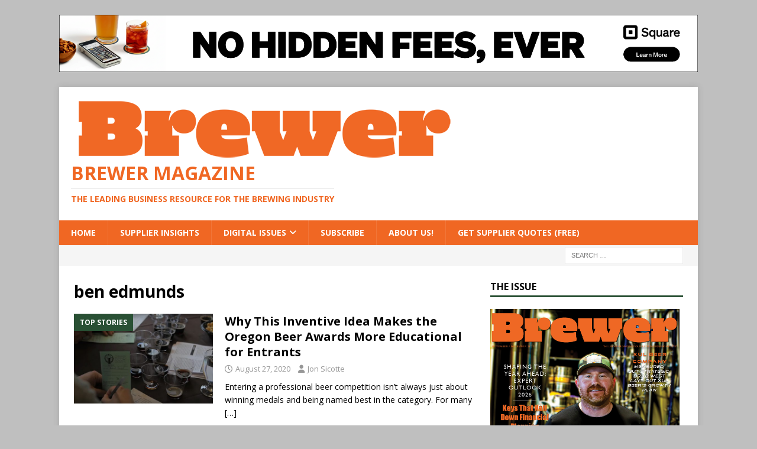

--- FILE ---
content_type: text/html; charset=utf-8
request_url: https://www.google.com/recaptcha/api2/aframe
body_size: 269
content:
<!DOCTYPE HTML><html><head><meta http-equiv="content-type" content="text/html; charset=UTF-8"></head><body><script nonce="Pq3q2zRGNZrTMJmq9iSsXw">/** Anti-fraud and anti-abuse applications only. See google.com/recaptcha */ try{var clients={'sodar':'https://pagead2.googlesyndication.com/pagead/sodar?'};window.addEventListener("message",function(a){try{if(a.source===window.parent){var b=JSON.parse(a.data);var c=clients[b['id']];if(c){var d=document.createElement('img');d.src=c+b['params']+'&rc='+(localStorage.getItem("rc::a")?sessionStorage.getItem("rc::b"):"");window.document.body.appendChild(d);sessionStorage.setItem("rc::e",parseInt(sessionStorage.getItem("rc::e")||0)+1);localStorage.setItem("rc::h",'1769237317143');}}}catch(b){}});window.parent.postMessage("_grecaptcha_ready", "*");}catch(b){}</script></body></html>